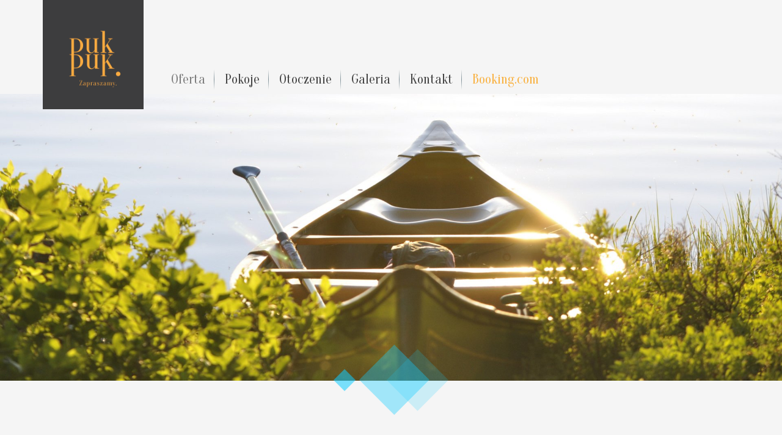

--- FILE ---
content_type: text/html; charset=UTF-8
request_url: https://apartamenty-mragowo.pl/
body_size: 5141
content:
<!DOCTYPE html>

<html>

<head>
    <title>Apartamenty Puk Puk w Mrągowie</title>
    <meta charset="UTF-8">
    <meta name="viewport" content="width=device-width, initial-scale=1.0">
    <link href='https://fonts.googleapis.com/css?family=Oranienbaum&subset=latin,latin-ext' rel='stylesheet' type='text/css'>
    <link href="css/lightbox.css" rel="stylesheet">
    <link rel="stylesheet" type="text/css" href="css/style.css">
    <link rel="stylesheet" type="text/css" href="https://cdnjs.cloudflare.com/ajax/libs/hover.css/2.0.2/css/hover-min.css">

    <script src="https://code.jquery.com/jquery-2.1.4.min.js"></script>
    <script src="js/jquery.bxslider.min.js"></script>
    <script src="js/lightbox.js"></script>
    <script src="js/bootstrap.min.js" type="text/javascript"></script>
    <script src="js/parallax.min.js" type="text/javascript"></script>
    <script src='js/adjust-parallax.js'></script>

</head>

<body>

    <script>
        (function(i, s, o, g, r, a, m) {
            i['GoogleAnalyticsObject'] = r;
            i[r] = i[r] || function() {
                (i[r].q = i[r].q || []).push(arguments)
            }, i[r].l = 1 * new Date();
            a = s.createElement(o),
                m = s.getElementsByTagName(o)[0];
            a.async = 1;
            a.src = g;
            m.parentNode.insertBefore(a, m)
        })(window, document, 'script', '//www.google-analytics.com/analytics.js', 'ga');

        ga('create', 'UA-65342164-1', 'auto');
        ga('send', 'pageview');
    </script>


    <div class="dropdown visible-xs fullw">
        <button class="btn btn-default fullw dropdown-toggle" type="button" id="dropdownMenu1" data-toggle="dropdown" aria-haspopup="true" aria-expanded="true">
            Menu
            <span class="caret"></span>
        </button>
        <ul class="dropdown-menu fullw" aria-labelledby="dropdownMenu1">
            <li><a href="#row1">Oferta</a></li>
            <li><a href="#to">Pokoje</a></li>
            <li><a href="#to2">Otoczenie</a></li>
            <li><a href="#row5">Galeria</a></li>
            <li><a href="#to3">Kontakt</a></li>
            <li><a href="https://www.booking.com/hotel/pl/puk-puk.pl.html" target="_blank">Booking.com</a></li>
        </ul>
    </div>

    <header>
    <div class="container bg">

        <div class="row">
            <div class="col-md-2 col-sm-3">
                <img src="img/logo.png" alt="logo" class="img-responsive">
            </div>

            <div class="col-md-10 col-sm-9">

                <!--                <div id="lang" class="right nopadding">
                                                            <ul>
                                                                <li class="left"><img src="img/chat.png"></li>
                                                                <li class="left active"><a href="#">Polski</a></li>
                                                                <li class="left"><a href="#">Deutsch</a></li>
                                                                <li class="left"><a href="#">English</a></li>
                                                            </ul>
                                </div>-->

                <ul class="nav nav-tabs hidden-xs">
                    <li class="active nopadding ctext"><a href="#row1">Oferta</a></li>
                    <li class="nopadding ctext"><a href="#to">Pokoje</a></li>
                    <li class="nopadding ctext"><a href="#to2">Otoczenie</a></li>
                    <li class="nopadding ctext"><a href="#row5">Galeria</a></li>
                    <li class="nopadding ctext"><a href="#to3">Kontakt</a></li>
                    <li class="nopadding ctext"><a href="https://www.booking.com/hotel/pl/puk-puk.pl.html" target="_blank" class="orange">Booking.com</a></li>
                </ul>


            </div>
        </div>


    </div>

    <div class="parallax-window" data-parallax="scroll" data-image-src="/img/parallax/headbg.jpg" style="margin-top:-25px"></div>

</header>
    <script src="/js/scroll.js"></script>

    <div id="row1" class="largerow">
    <div class="container">
        <div class="row">

            <div class="col-sm-2"></div>
            <div class="col-sm-8 col-xs-12">
                <span class="sprite bigblue center block"></span>
                <h3>Zależy nam</h3>
                <p class="in">&hellip;przede wszystkim, żeby poczuli się Państwo w naszym pensjonacie jak we własnym domu.
                    Żeby kawa smakowała tak, jak ta przygotowana przez ukochanego przed wyjściem do pracy.
                    Żeby dzieci przebudzone w nocy wskakiwały pod równie przyjemną w dotyku kołdrę rodziców.
                    Żeby po wieczornym spacerze w lodówce czekało lekko schłodzone ulubione piwo.</p>

                <p class="in">Wiemy, że odpoczynek jest równie ważny, co praca. Dlatego dokładamy wszelkich starań, by na czas pobytu w naszych apartamentach zapomnieli Państwo o wszystkich swoich problemach 
                    i odnaleźli upragniony wewnętrzny spokój. Zapukajcie do naszych drzwi i przekonajcie się sami.</p> 
            </div>
            <div class="col-sm-2"></div>
        </div>
    </div>
</div>    <div class="largerow parallax-window" data-parallax="scroll" data-image-src="/img/parallax/bg1.jpg" id="row2">
    <div class="container">
        <div class="row">

            <div class="col-sm-2"></div>
            <div class="col-sm-8 col-xs-12">
                <span class="sprite small sblue center block"></span>
                <div class="sprite hex bluehex white block" id="to">
                    Wybierz <br /> swój pokój<br />
                    <hr class="whr" />
                    <img src="img/key.png" />
                </div>
            </div>
            <div class="col-sm-2"></div>
        </div>
    </div>
</div>

<div id="row3" class="largerow">
    <div class="container" style="margin-bottom:100px">
        <div style="margin-bottom:70px">
            <div>
                <div id="circles" class="ctext">
                    <div class="row">

                        <div class="col-lg-3 col-sm-6 col-xs-12">
                            <span class="white circle cursor active" id="room-thumb-1">1</span>
                            <span class="white circle cursor" id="room-thumb-2">2</span>
                            <span class="white circle cursor" id="room-thumb-3">3</span>
                        </div>
                        <div class="col-lg-3 col-sm-6 col-xs-12">
                            <span class="white circle cursor" id="room-thumb-4">4</span>
                            <span class="white circle cursor" id="room-thumb-5">5</span>
                            <span class="white circle cursor" id="room-thumb-6">6</span>
                        </div>
                        <div class="col-lg-3 col-sm-6 col-xs-12">
                            <span class="white circle cursor" id="room-thumb-7">7</span>
                            <span class="white circle cursor" id="room-thumb-8">8</span>
                            <span class="white circle cursor" id="room-thumb-9">9</span>
                        </div>
                        <div class="col-lg-3 col-sm-6 col-xs-12">
                            <span class="white circle cursor " id="room-thumb-10">10</span>
                            <span class="white circle cursor" id="room-thumb-11">11</span>
                            <span class="white circle cursor kitchen" id="room-thumb-12">
                                <img src="img/kitchen.png" class="cursor">
                            </span>

                        </div>
                    </div>
                </div>
            </div>

        </div>

                    <div id="slide1" class="slider">
                <div class="container-fluid">
                    <div class="row">
                        <div class="col-sm-2"><span id="slider-prev"></span></div>

                        <div class="col-sm-8 col-xs-12">
                            <ul id="bxslider1" class="bxslider">
                                                                                                    <li><img src="img/rooms/1/1.jpg"></li>
                                                                    <li><img src="img/rooms/1/2.jpg"></li>
                                                                    <li><img src="img/rooms/1/3.jpg"></li>
                                                            </ul>
                        </div>

                        <div class="col-sm-2"><span id="slider-next"></span></div>
                    </div>
                </div>

                            </div><!--slider10-->
                    <div id="slide2" class="slider">
                <div class="container-fluid">
                    <div class="row">
                        <div class="col-sm-2"><span id="slider-prev"></span></div>

                        <div class="col-sm-8 col-xs-12">
                            <ul id="bxslider2" class="bxslider">
                                                                                                    <li><img src="img/rooms/2/1.jpg"></li>
                                                                    <li><img src="img/rooms/2/2.jpg"></li>
                                                                    <li><img src="img/rooms/2/3.jpg"></li>
                                                            </ul>
                        </div>

                        <div class="col-sm-2"><span id="slider-next"></span></div>
                    </div>
                </div>

                            </div><!--slider10-->
                    <div id="slide3" class="slider">
                <div class="container-fluid">
                    <div class="row">
                        <div class="col-sm-2"><span id="slider-prev"></span></div>

                        <div class="col-sm-8 col-xs-12">
                            <ul id="bxslider3" class="bxslider">
                                                                                                    <li><img src="img/rooms/3/1.jpg"></li>
                                                                    <li><img src="img/rooms/3/2.jpg"></li>
                                                                    <li><img src="img/rooms/3/3.jpg"></li>
                                                            </ul>
                        </div>

                        <div class="col-sm-2"><span id="slider-next"></span></div>
                    </div>
                </div>

                            </div><!--slider10-->
                    <div id="slide4" class="slider">
                <div class="container-fluid">
                    <div class="row">
                        <div class="col-sm-2"><span id="slider-prev"></span></div>

                        <div class="col-sm-8 col-xs-12">
                            <ul id="bxslider4" class="bxslider">
                                                                                                    <li><img src="img/rooms/4/1.jpg"></li>
                                                                    <li><img src="img/rooms/4/2.jpg"></li>
                                                                    <li><img src="img/rooms/4/3.jpg"></li>
                                                            </ul>
                        </div>

                        <div class="col-sm-2"><span id="slider-next"></span></div>
                    </div>
                </div>

                            </div><!--slider10-->
                    <div id="slide5" class="slider">
                <div class="container-fluid">
                    <div class="row">
                        <div class="col-sm-2"><span id="slider-prev"></span></div>

                        <div class="col-sm-8 col-xs-12">
                            <ul id="bxslider5" class="bxslider">
                                                                                                    <li><img src="img/rooms/5/1.jpg"></li>
                                                                    <li><img src="img/rooms/5/2.jpg"></li>
                                                                    <li><img src="img/rooms/5/3.jpg"></li>
                                                            </ul>
                        </div>

                        <div class="col-sm-2"><span id="slider-next"></span></div>
                    </div>
                </div>

                            </div><!--slider10-->
                    <div id="slide6" class="slider">
                <div class="container-fluid">
                    <div class="row">
                        <div class="col-sm-2"><span id="slider-prev"></span></div>

                        <div class="col-sm-8 col-xs-12">
                            <ul id="bxslider6" class="bxslider">
                                                                                                    <li><img src="img/rooms/6/1.jpg"></li>
                                                                    <li><img src="img/rooms/6/2.jpg"></li>
                                                                    <li><img src="img/rooms/6/3.jpg"></li>
                                                            </ul>
                        </div>

                        <div class="col-sm-2"><span id="slider-next"></span></div>
                    </div>
                </div>

                            </div><!--slider10-->
                    <div id="slide7" class="slider">
                <div class="container-fluid">
                    <div class="row">
                        <div class="col-sm-2"><span id="slider-prev"></span></div>

                        <div class="col-sm-8 col-xs-12">
                            <ul id="bxslider7" class="bxslider">
                                                                                                    <li><img src="img/rooms/7/1.jpg"></li>
                                                                    <li><img src="img/rooms/7/2.jpg"></li>
                                                                    <li><img src="img/rooms/7/3.jpg"></li>
                                                            </ul>
                        </div>

                        <div class="col-sm-2"><span id="slider-next"></span></div>
                    </div>
                </div>

                            </div><!--slider10-->
                    <div id="slide8" class="slider">
                <div class="container-fluid">
                    <div class="row">
                        <div class="col-sm-2"><span id="slider-prev"></span></div>

                        <div class="col-sm-8 col-xs-12">
                            <ul id="bxslider8" class="bxslider">
                                                                                                    <li><img src="img/rooms/8/1.jpg"></li>
                                                                    <li><img src="img/rooms/8/2.jpg"></li>
                                                                    <li><img src="img/rooms/8/3.jpg"></li>
                                                            </ul>
                        </div>

                        <div class="col-sm-2"><span id="slider-next"></span></div>
                    </div>
                </div>

                            </div><!--slider10-->
                    <div id="slide9" class="slider">
                <div class="container-fluid">
                    <div class="row">
                        <div class="col-sm-2"><span id="slider-prev"></span></div>

                        <div class="col-sm-8 col-xs-12">
                            <ul id="bxslider9" class="bxslider">
                                                                                                    <li><img src="img/rooms/9/1.jpg"></li>
                                                                    <li><img src="img/rooms/9/2.jpg"></li>
                                                                    <li><img src="img/rooms/9/3.jpg"></li>
                                                            </ul>
                        </div>

                        <div class="col-sm-2"><span id="slider-next"></span></div>
                    </div>
                </div>

                            </div><!--slider10-->
                    <div id="slide10" class="slider">
                <div class="container-fluid">
                    <div class="row">
                        <div class="col-sm-2"><span id="slider-prev"></span></div>

                        <div class="col-sm-8 col-xs-12">
                            <ul id="bxslider10" class="bxslider">
                                                                                                    <li><img src="img/rooms/10/1.jpg"></li>
                                                                    <li><img src="img/rooms/10/2.jpg"></li>
                                                                    <li><img src="img/rooms/10/3.jpg"></li>
                                                            </ul>
                        </div>

                        <div class="col-sm-2"><span id="slider-next"></span></div>
                    </div>
                </div>

                            </div><!--slider10-->
                    <div id="slide11" class="slider">
                <div class="container-fluid">
                    <div class="row">
                        <div class="col-sm-2"><span id="slider-prev"></span></div>

                        <div class="col-sm-8 col-xs-12">
                            <ul id="bxslider11" class="bxslider">
                                                                                                    <li><img src="img/rooms/11/1.jpg"></li>
                                                                    <li><img src="img/rooms/11/2.jpg"></li>
                                                                    <li><img src="img/rooms/11/3.jpg"></li>
                                                            </ul>
                        </div>

                        <div class="col-sm-2"><span id="slider-next"></span></div>
                    </div>
                </div>

                            </div><!--slider10-->
                    <div id="slide12" class="slider">
                <div class="container-fluid">
                    <div class="row">
                        <div class="col-sm-2"><span id="slider-prev"></span></div>

                        <div class="col-sm-8 col-xs-12">
                            <ul id="bxslider12" class="bxslider">
                                                                                                    <li><img src="img/rooms/12/1.jpg"></li>
                                                                    <li><img src="img/rooms/12/2.jpg"></li>
                                                                    <li><img src="img/rooms/12/3.jpg"></li>
                                                                    <li><img src="img/rooms/12/4.jpg"></li>
                                                            </ul>
                        </div>

                        <div class="col-sm-2"><span id="slider-next"></span></div>
                    </div>
                </div>

                            </div><!--slider10-->
        

    </div>

</div>

<script src="/js/rooms.js"></script>    <div class="largerow parallax-window largerow" data-parallax="scroll" data-image-src="/img/parallax/bg2.jpg" id="row4" >
    <div class="container">
        <div class="row">
            <div class="col-sm-8 col-sm-offset-2 col-xs-12">
                <span class="sprite small swhite center block"></span>                
                <div class="sprite hex whitehex block" id="to2">
                    Przyjrzyj się<br />z bliska<br />
                    <hr class="ghr"/>
                    <span class="glyphicon glyphicon-camera"></span>
                </div>
            </div>
        </div>
    </div>
</div>

<div id="row5" class="largerow">
    <div class="container">
        <div class="row">
            <div class="col-sm-8 col-sm-offset-2 col-xs-12">
                <span class="sprite bigblue center block"></span>
                <h3>A co jeśli</h3>
                <p class="in">&hellip;po cudownie przespanej nocy, leniwie przecierając oczy postanowicie Państwo wybrać się na poranny spacer? Genialny pomysł! Ubieramy się, wychodzimy z naszych Apartamentów, 
                    po czym kierujemy się w prawo i po 30 sekundach dochodzimy nad brzeg <span class="blue">Jeziora Czos</span>. 
                    Krótki spacer naokoło? To do zobaczenia wieczorem! Będziemy czekać.</p>

                <p class="in">Dla wielbicieli spacerów, ale tych krótszych - zawsze można po wyjściu z Apartamentów skręcić w lewo. W niecałe 10 minut dotrzemy do Parku Generała Sikorskiego, uroczych uliczek z ul. Warszawską na czele, a podążając ulicą Mrongowiusza możemy zajść nad Jezioro Sołtyskie, nieco mniejsze, ale równie urocze.</p> 
                <p class="in">Ale co tu dużo pisać - odwiedźcie nas i zobaczcie sami!</p>
            </div>
        </div>
    </div>
    <div class="container" style="margin-top:50px">
        <div class="row">
            <div class="col-sm-2 col-xs-12">
                <div id="showthumbs_a" class="buttonbox col-xs-12 nopadding cursor">Pensjonat</div>
                <div id="showthumbs_b" class="buttonbox col-xs-12 nopadding cursor">Okolica</div>
            </div>
            <div class="col-sm-7 col-sm-offset-1 nopadding col-xs-12">

                <div id="thumbs1">
                                            <div class="col-md-6 col-xs-12">
                            <div class='embed-responsive embed-responsive-4by3 ulr-image-outer'>
                                <a
                                    class='embed-responsive-item ulr-image hvr-grow'
                                    href="img/gallery/pensjonat/1.jpg"
                                    data-lightbox="pensjonat"
                                    style="background-image:url('img/gallery/pensjonat/thumb/1.jpg')"
                                    >
                                </a>
                            </div>

                        </div> 
                                            <div class="col-md-6 col-xs-12">
                            <div class='embed-responsive embed-responsive-4by3 ulr-image-outer'>
                                <a
                                    class='embed-responsive-item ulr-image hvr-grow'
                                    href="img/gallery/pensjonat/2.jpg"
                                    data-lightbox="pensjonat"
                                    style="background-image:url('img/gallery/pensjonat/thumb/2.jpg')"
                                    >
                                </a>
                            </div>

                        </div> 
                                            <div class="col-md-6 col-xs-12">
                            <div class='embed-responsive embed-responsive-4by3 ulr-image-outer'>
                                <a
                                    class='embed-responsive-item ulr-image hvr-grow'
                                    href="img/gallery/pensjonat/3.jpg"
                                    data-lightbox="pensjonat"
                                    style="background-image:url('img/gallery/pensjonat/thumb/3.jpg')"
                                    >
                                </a>
                            </div>

                        </div> 
                                            <div class="col-md-6 col-xs-12">
                            <div class='embed-responsive embed-responsive-4by3 ulr-image-outer'>
                                <a
                                    class='embed-responsive-item ulr-image hvr-grow'
                                    href="img/gallery/pensjonat/4.jpg"
                                    data-lightbox="pensjonat"
                                    style="background-image:url('img/gallery/pensjonat/thumb/4.jpg')"
                                    >
                                </a>
                            </div>

                        </div> 
                                            <div class="col-md-6 col-xs-12">
                            <div class='embed-responsive embed-responsive-4by3 ulr-image-outer'>
                                <a
                                    class='embed-responsive-item ulr-image hvr-grow'
                                    href="img/gallery/pensjonat/5.jpg"
                                    data-lightbox="pensjonat"
                                    style="background-image:url('img/gallery/pensjonat/thumb/5.jpg')"
                                    >
                                </a>
                            </div>

                        </div> 
                                            <div class="col-md-6 col-xs-12">
                            <div class='embed-responsive embed-responsive-4by3 ulr-image-outer'>
                                <a
                                    class='embed-responsive-item ulr-image hvr-grow'
                                    href="img/gallery/pensjonat/6.jpg"
                                    data-lightbox="pensjonat"
                                    style="background-image:url('img/gallery/pensjonat/thumb/6.jpg')"
                                    >
                                </a>
                            </div>

                        </div> 
                                            <div class="col-md-6 col-xs-12">
                            <div class='embed-responsive embed-responsive-4by3 ulr-image-outer'>
                                <a
                                    class='embed-responsive-item ulr-image hvr-grow'
                                    href="img/gallery/pensjonat/7.jpg"
                                    data-lightbox="pensjonat"
                                    style="background-image:url('img/gallery/pensjonat/thumb/7.jpg')"
                                    >
                                </a>
                            </div>

                        </div> 
                                            <div class="col-md-6 col-xs-12">
                            <div class='embed-responsive embed-responsive-4by3 ulr-image-outer'>
                                <a
                                    class='embed-responsive-item ulr-image hvr-grow'
                                    href="img/gallery/pensjonat/8.jpg"
                                    data-lightbox="pensjonat"
                                    style="background-image:url('img/gallery/pensjonat/thumb/8.jpg')"
                                    >
                                </a>
                            </div>

                        </div> 
                                            <div class="col-md-6 col-xs-12">
                            <div class='embed-responsive embed-responsive-4by3 ulr-image-outer'>
                                <a
                                    class='embed-responsive-item ulr-image hvr-grow'
                                    href="img/gallery/pensjonat/9.jpg"
                                    data-lightbox="pensjonat"
                                    style="background-image:url('img/gallery/pensjonat/thumb/9.jpg')"
                                    >
                                </a>
                            </div>

                        </div> 
                                            <div class="col-md-6 col-xs-12">
                            <div class='embed-responsive embed-responsive-4by3 ulr-image-outer'>
                                <a
                                    class='embed-responsive-item ulr-image hvr-grow'
                                    href="img/gallery/pensjonat/10.jpg"
                                    data-lightbox="pensjonat"
                                    style="background-image:url('img/gallery/pensjonat/thumb/10.jpg')"
                                    >
                                </a>
                            </div>

                        </div> 
                                            <div class="col-md-6 col-xs-12">
                            <div class='embed-responsive embed-responsive-4by3 ulr-image-outer'>
                                <a
                                    class='embed-responsive-item ulr-image hvr-grow'
                                    href="img/gallery/pensjonat/11.jpg"
                                    data-lightbox="pensjonat"
                                    style="background-image:url('img/gallery/pensjonat/thumb/11.jpg')"
                                    >
                                </a>
                            </div>

                        </div> 
                                            <div class="col-md-6 col-xs-12">
                            <div class='embed-responsive embed-responsive-4by3 ulr-image-outer'>
                                <a
                                    class='embed-responsive-item ulr-image hvr-grow'
                                    href="img/gallery/pensjonat/12.jpg"
                                    data-lightbox="pensjonat"
                                    style="background-image:url('img/gallery/pensjonat/thumb/12.jpg')"
                                    >
                                </a>
                            </div>

                        </div> 
                                            <div class="col-md-6 col-xs-12">
                            <div class='embed-responsive embed-responsive-4by3 ulr-image-outer'>
                                <a
                                    class='embed-responsive-item ulr-image hvr-grow'
                                    href="img/gallery/pensjonat/13.jpg"
                                    data-lightbox="pensjonat"
                                    style="background-image:url('img/gallery/pensjonat/thumb/13.jpg')"
                                    >
                                </a>
                            </div>

                        </div> 
                                            <div class="col-md-6 col-xs-12">
                            <div class='embed-responsive embed-responsive-4by3 ulr-image-outer'>
                                <a
                                    class='embed-responsive-item ulr-image hvr-grow'
                                    href="img/gallery/pensjonat/14.jpg"
                                    data-lightbox="pensjonat"
                                    style="background-image:url('img/gallery/pensjonat/thumb/14.jpg')"
                                    >
                                </a>
                            </div>

                        </div> 
                                    </div>

                <div id="thumbs2" style='display:none'>
                                            <div class="col-md-6 col-xs-12">
                            <div class='embed-responsive embed-responsive-4by3 ulr-image-outer'>
                                <a
                                    class='embed-responsive-item ulr-image  hvr-grow'
                                    href="img/gallery/otoczenie/1.jpg"
                                    data-lightbox="otoczenie"
                                    style="background-image:url('img/gallery/otoczenie/thumb/1.jpg')"
                                    >
                                </a>
                            </div>

                        </div> 
                                            <div class="col-md-6 col-xs-12">
                            <div class='embed-responsive embed-responsive-4by3 ulr-image-outer'>
                                <a
                                    class='embed-responsive-item ulr-image  hvr-grow'
                                    href="img/gallery/otoczenie/2.jpg"
                                    data-lightbox="otoczenie"
                                    style="background-image:url('img/gallery/otoczenie/thumb/2.jpg')"
                                    >
                                </a>
                            </div>

                        </div> 
                                            <div class="col-md-6 col-xs-12">
                            <div class='embed-responsive embed-responsive-4by3 ulr-image-outer'>
                                <a
                                    class='embed-responsive-item ulr-image  hvr-grow'
                                    href="img/gallery/otoczenie/3.jpg"
                                    data-lightbox="otoczenie"
                                    style="background-image:url('img/gallery/otoczenie/thumb/3.jpg')"
                                    >
                                </a>
                            </div>

                        </div> 
                                            <div class="col-md-6 col-xs-12">
                            <div class='embed-responsive embed-responsive-4by3 ulr-image-outer'>
                                <a
                                    class='embed-responsive-item ulr-image  hvr-grow'
                                    href="img/gallery/otoczenie/4.jpg"
                                    data-lightbox="otoczenie"
                                    style="background-image:url('img/gallery/otoczenie/thumb/4.jpg')"
                                    >
                                </a>
                            </div>

                        </div> 
                                            <div class="col-md-6 col-xs-12">
                            <div class='embed-responsive embed-responsive-4by3 ulr-image-outer'>
                                <a
                                    class='embed-responsive-item ulr-image  hvr-grow'
                                    href="img/gallery/otoczenie/5.jpg"
                                    data-lightbox="otoczenie"
                                    style="background-image:url('img/gallery/otoczenie/thumb/5.jpg')"
                                    >
                                </a>
                            </div>

                        </div> 
                                            <div class="col-md-6 col-xs-12">
                            <div class='embed-responsive embed-responsive-4by3 ulr-image-outer'>
                                <a
                                    class='embed-responsive-item ulr-image  hvr-grow'
                                    href="img/gallery/otoczenie/6.jpg"
                                    data-lightbox="otoczenie"
                                    style="background-image:url('img/gallery/otoczenie/thumb/6.jpg')"
                                    >
                                </a>
                            </div>

                        </div> 
                                            <div class="col-md-6 col-xs-12">
                            <div class='embed-responsive embed-responsive-4by3 ulr-image-outer'>
                                <a
                                    class='embed-responsive-item ulr-image  hvr-grow'
                                    href="img/gallery/otoczenie/7.jpg"
                                    data-lightbox="otoczenie"
                                    style="background-image:url('img/gallery/otoczenie/thumb/7.jpg')"
                                    >
                                </a>
                            </div>

                        </div> 
                                            <div class="col-md-6 col-xs-12">
                            <div class='embed-responsive embed-responsive-4by3 ulr-image-outer'>
                                <a
                                    class='embed-responsive-item ulr-image  hvr-grow'
                                    href="img/gallery/otoczenie/8.jpg"
                                    data-lightbox="otoczenie"
                                    style="background-image:url('img/gallery/otoczenie/thumb/8.jpg')"
                                    >
                                </a>
                            </div>

                        </div> 
                                            <div class="col-md-6 col-xs-12">
                            <div class='embed-responsive embed-responsive-4by3 ulr-image-outer'>
                                <a
                                    class='embed-responsive-item ulr-image  hvr-grow'
                                    href="img/gallery/otoczenie/9.jpg"
                                    data-lightbox="otoczenie"
                                    style="background-image:url('img/gallery/otoczenie/thumb/9.jpg')"
                                    >
                                </a>
                            </div>

                        </div> 
                                            <div class="col-md-6 col-xs-12">
                            <div class='embed-responsive embed-responsive-4by3 ulr-image-outer'>
                                <a
                                    class='embed-responsive-item ulr-image  hvr-grow'
                                    href="img/gallery/otoczenie/10.jpg"
                                    data-lightbox="otoczenie"
                                    style="background-image:url('img/gallery/otoczenie/thumb/10.jpg')"
                                    >
                                </a>
                            </div>

                        </div> 
                                            <div class="col-md-6 col-xs-12">
                            <div class='embed-responsive embed-responsive-4by3 ulr-image-outer'>
                                <a
                                    class='embed-responsive-item ulr-image  hvr-grow'
                                    href="img/gallery/otoczenie/11.jpg"
                                    data-lightbox="otoczenie"
                                    style="background-image:url('img/gallery/otoczenie/thumb/11.jpg')"
                                    >
                                </a>
                            </div>

                        </div> 
                                            <div class="col-md-6 col-xs-12">
                            <div class='embed-responsive embed-responsive-4by3 ulr-image-outer'>
                                <a
                                    class='embed-responsive-item ulr-image  hvr-grow'
                                    href="img/gallery/otoczenie/12.jpg"
                                    data-lightbox="otoczenie"
                                    style="background-image:url('img/gallery/otoczenie/thumb/12.jpg')"
                                    >
                                </a>
                            </div>

                        </div> 
                                    </div>

            </div>

            <script src="/js/gallery.js"></script>

        </div>

    </div>
</div>    <div id="row6" class="largerow parallax-window largerow" data-parallax="scroll" data-image-src="/img/parallax/bg3.jpg">
    <div class="container">
        <div class="row">
            <div class="col-sm-8 col-sm-offset-2 col-xs-12">
                <span class="sprite small swhite center block"></span>
                <div class="sprite hex greenhex block" id="to3">
                    <span class="white"> Skontaktuj się<br />z nami<br /></span>
                    <hr class="whr">
                    <span class="glyphicon glyphicon-envelope"></span>
                </div>

            </div>
        </div>
    </div>
</div>

<div id="row7" class="largerow">
    <div class="container">
        <div class="row">
            <div class="col-sm-8 col-sm-offset-2 col-xs-12">
                <span class="sprite biggreen center block"></span>
                <h3>Tak więc</h3>
                <p class="in">&hellip;czekamy na Państwa z niecierpliwością. Macie może jeszcze jakieś pytania?
                    Postaramy się na każde znaleźć dobrą odpowiedź. A jeśli wszystko jest jasne,
                    to pozostaje tylko zajrzeć na Booking.com i zarezerwować swój pokój.</p>
                <p class="in">Do zobaczenia! </p>

                <div class="row">
                    <div class="col-md-8 col-md-push-2 col-sm-10 col-sm-push-1">
                        <a href="https://www.booking.com/hotel/pl/puk-puk.pl.html" target="_blank" style="display:block; text-decoration:none; text-align:Center">
                            <img src="/img/booking-award.jpg" class="img-responsive ulr-booking-award" style="margin:50px auto">
                        </a>
                    </div>
                </div>


                <div id="contact" class="ctext center">
                    <h1>Apartamenty PukPuk</h1>
                    <p>ul. Oficerska 4a | 11-700 Mrągowo</p>
                    <p><a href="mailto:kontakt@apartamenty-mragowo.pl">kontakt<span class="white">@</span>apartamenty-mragowo.pl</a></p>
                    <p>729 208 488</p>
                </div>

                <form action="">
                    <input type="text" placeholder="Imię i nazwisko" name="name" />
                    <input type="text" placeholder="Adres Email" name="email" />
                    <input type="text" placeholder="Jaki temat?" name="subject" />
                    <textarea placeholder="Zatem&hellip;" name="content"></textarea>
                    <button type="submit">Wyślij</button>
                </form>

                <script src="/js/contact.js"></script>

            </div>
        </div>
    </div>
    <div id="map">
        <span class="sprite bigorange center block"></span>
        <h4 class="ctext">Jak do nas dojechać?</h4>
        <div style="max-width:960px; margin:auto; margin-bottom:50px">
            <div class="embed-responsive embed-responsive-16by9">
                <iframe class="embed-responsive-item" src="https://www.google.com/maps/embed?pb=!1m18!1m12!1m3!1d5595.866643177203!2d21.307718244883844!3d53.86470035701878!2m3!1f0!2f0!3f0!3m2!1i1024!2i768!4f13.1!3m3!1m2!1s0x46e219ef2bde1db3%3A0x4c18bdc02660873d!2sApartamenty+PukPuk!5e0!3m2!1spl!2spl!4v1438360064973" width="960" height="540" frameborder="0" style="border:0" allowfullscreen></iframe>
            </div>
        </div>
    </div>
</div>    <footer class="ctext white">
    <div class="container">
        <p><span>(+48)</span> 729 208 488</p>
        <p>ul. Oficerska 4a 11-700 Mrągowo <a href="mailto:kontakt@apartamenty-mragowo.pl">kontakt<span class="blue">@</span>apartamenty-mragowo.pl</a></p>
    </div>
</footer>


<script>
    (function($) {

        var $lanternFotter = $('#ulr-footer-lantern');

        $lanternFotter.hover(function() {
            if (!isMobileScreen) {
                $lanternFotter.parent().addClass('ulr-lantern-lit').removeClass('ulr-lantern-unlit');
            }
        }, function() {
            if (!isMobileScreen) {
                $lanternFotter.parent().addClass('ulr-lantern-unlit').removeClass('ulr-lantern-lit');
            }
        });

        $(window).resize(function() {
            isMobileScreen = window.innerWidth < 768;
        }).resize();
    }(jQuery));
</script>
</body>

</html>

--- FILE ---
content_type: text/css
request_url: https://apartamenty-mragowo.pl/css/style.css
body_size: 2290
content:
@import 'bootstrap.min.css';
@import 'jquery.bxslider.css';
body {
  font-family: 'Oranienbaum', serif;
  background: #f5f5f5;
  color: #454545;
  font-size: 16px;
}
input,
textArea {
  background: #fafafa;
  border: 2px solid #a1a1a1;
  border-radius: 15px;
  font-size: 18px;
  padding: 12px 10px;
  width: 100%;
  margin-bottom: 33px;
}
input:focus,
textArea:focus {
  border-color: #4fbbdb;
  background: #fcfcfc;
}
input {
  height: 40px;
  outline: none;
}
textArea {
  height: 200px;
  outline: none;
  resize: none;
}
button {
  background: #4fbbdb;
  border: medium none;
  border-radius: 15px;
  color: #ffffff;
  font-size: 18px;
  height: 35px;
  text-align: center;
  width: 145px;
}
button.disabled {
  background: #a1a1a1;
}
a {
  color: #454545;
}
a:focus {
  outline: none;
}
header {
  width: 100%;
}
header .nav {
  font-size: 22px;
  padding-top: 105px;
  border-bottom: none;
}
header .nav a {
  background: url('../img/separator.png') no-repeat right center;
  border: none;
}
header .nav a:hover {
  background-color: transparent;
}
header .nav li.active a,
header .nav li.active a:focus {
  background: url('../img/separator.png') no-repeat right center;
  border: none;
  color: #7e7e7e;
}
header .nav li.active a:hover {
  background: url('../img/separator.png') no-repeat right center;
  border: none;
  cursor: pointer;
}
header .nav li:last-child a {
  background: none;
}
header #lang {
  width: 260px;
  line-height: 22px;
  padding-top: 18px;
  position: relative;
  z-index: 40;
}
header #lang li {
  list-style-type: none;
  padding-right: 15px;
}
header #lang li a {
  color: #7e7e7e;
}
header #lang li.active a,
header #lang li a:hover {
  color: #454545;
  text-decoration: none;
}
h3 {
  font-size: 48px;
  text-align: center;
  margin: 0 0 45px;
}
#row1 {
  padding-bottom: 100px;
}
#row5 {
  margin-bottom: 140px;
}
#row5 img {
  margin-top: 30px;
}
#row5 .buttonbox {
  font-size: 24px;
  height: 92px;
  width: 134px;
  color: #ffffff;
  background: #b5cfe6;
  margin-bottom: 30px;
  text-align: center;
  font-size: 28px;
  padding-top: 26px;
}
#row5 .buttonbox:hover {
  opacity: 0.9;
}
#row5 .buttonbox:nth-child(2n) {
  background: #a864a8;
}
#circles {
  margin: 3px auto 0 auto;
  position: relative;
  bottom: 40px;
  width: 1030px;
}
#circles div {
  padding: 0;
}
#circles span {
  display: inline-block;
  font-size: 50px;
  margin-right: 10px;
}
#circles span.active {
  background-color: #4b8394 !important;
}
#circles img {
  position: relative;
  bottom: 5px;
}
#circles span#room-thumb-1 {
  top: 100px;
  background: #4fbbdb url('../img/rooms/thumbs/1.jpg') no-repeat;
  background-size: cover;
  background-position: center -1000px;
}
#circles span#room-thumb-1.kitchen {
  background-color: #67d0af;
}
#circles span#room-thumb-1.kitchen:hover img {
  visibility: hidden;
}
#circles span#room-thumb-2 {
  top: 200px;
  background: #4fbbdb url('../img/rooms/thumbs/2.jpg') no-repeat;
  background-size: cover;
  background-position: center -1000px;
}
#circles span#room-thumb-2.kitchen {
  background-color: #67d0af;
}
#circles span#room-thumb-2.kitchen:hover img {
  visibility: hidden;
}
#circles span#room-thumb-3 {
  top: 300px;
  background: #4fbbdb url('../img/rooms/thumbs/3.jpg') no-repeat;
  background-size: cover;
  background-position: center -1000px;
}
#circles span#room-thumb-3.kitchen {
  background-color: #67d0af;
}
#circles span#room-thumb-3.kitchen:hover img {
  visibility: hidden;
}
#circles span#room-thumb-4 {
  top: 400px;
  background: #4fbbdb url('../img/rooms/thumbs/4.jpg') no-repeat;
  background-size: cover;
  background-position: center -1000px;
}
#circles span#room-thumb-4.kitchen {
  background-color: #67d0af;
}
#circles span#room-thumb-4.kitchen:hover img {
  visibility: hidden;
}
#circles span#room-thumb-5 {
  top: 500px;
  background: #4fbbdb url('../img/rooms/thumbs/5.jpg') no-repeat;
  background-size: cover;
  background-position: center -1000px;
}
#circles span#room-thumb-5.kitchen {
  background-color: #67d0af;
}
#circles span#room-thumb-5.kitchen:hover img {
  visibility: hidden;
}
#circles span#room-thumb-6 {
  top: 600px;
  background: #4fbbdb url('../img/rooms/thumbs/6.jpg') no-repeat;
  background-size: cover;
  background-position: center -1000px;
}
#circles span#room-thumb-6.kitchen {
  background-color: #67d0af;
}
#circles span#room-thumb-6.kitchen:hover img {
  visibility: hidden;
}
#circles span#room-thumb-7 {
  top: 700px;
  background: #4fbbdb url('../img/rooms/thumbs/7.jpg') no-repeat;
  background-size: cover;
  background-position: center -1000px;
}
#circles span#room-thumb-7.kitchen {
  background-color: #67d0af;
}
#circles span#room-thumb-7.kitchen:hover img {
  visibility: hidden;
}
#circles span#room-thumb-8 {
  top: 800px;
  background: #4fbbdb url('../img/rooms/thumbs/8.jpg') no-repeat;
  background-size: cover;
  background-position: center -1000px;
}
#circles span#room-thumb-8.kitchen {
  background-color: #67d0af;
}
#circles span#room-thumb-8.kitchen:hover img {
  visibility: hidden;
}
#circles span#room-thumb-9 {
  top: 900px;
  background: #4fbbdb url('../img/rooms/thumbs/9.jpg') no-repeat;
  background-size: cover;
  background-position: center -1000px;
}
#circles span#room-thumb-9.kitchen {
  background-color: #67d0af;
}
#circles span#room-thumb-9.kitchen:hover img {
  visibility: hidden;
}
#circles span#room-thumb-10 {
  top: 1000px;
  background: #4fbbdb url('../img/rooms/thumbs/10.jpg') no-repeat;
  background-size: cover;
  background-position: center -1000px;
}
#circles span#room-thumb-10.kitchen {
  background-color: #67d0af;
}
#circles span#room-thumb-10.kitchen:hover img {
  visibility: hidden;
}
#circles span#room-thumb-11 {
  top: 1100px;
  background: #4fbbdb url('../img/rooms/thumbs/11.jpg') no-repeat;
  background-size: cover;
  background-position: center -1000px;
}
#circles span#room-thumb-11.kitchen {
  background-color: #67d0af;
}
#circles span#room-thumb-11.kitchen:hover img {
  visibility: hidden;
}
#circles span#room-thumb-12 {
  top: 1200px;
  background: #4fbbdb url('../img/rooms/thumbs/12.jpg') no-repeat;
  background-size: cover;
  background-position: center -1000px;
}
#circles span#room-thumb-12.kitchen {
  background-color: #67d0af;
}
#circles span#room-thumb-12.kitchen:hover img {
  visibility: hidden;
}
#circles span:hover {
  background-position: center center !important;
}
.bx-prev {
  left: -40px !important;
}
.bx-next {
  right: -30px !important;
}
.room .col-sm-2 {
  font-size: 24px;
}
.room .glyphicon-user {
  margin: 0 2px;
}
.room img.wifi {
  margin-top: 45px;
}
#contact {
  margin: 37px auto 70px auto;
  height: 393px;
  background: url('../img/yellow_di.png') no-repeat center center;
  padding: 120px 0 72px 0;
  font-size: 18px;
}
#contact h1,
#contact p:last-child {
  font-size: 22px;
}
#map {
  margin-top: 55px;
}
#map h4 {
  font-size: 22px;
  margin-bottom: 38px;
}
footer {
  position: relative;
  background: #2d2d2d;
  padding: 30px 0 15px;
}
footer a {
  color: #ffffff;
}
footer a:hover {
  color: #fff;
  text-decoration: none;
}
footer p:first-child {
  font-size: 22px;
  line-height: 10px;
}
footer p:first-child span {
  font-size: 20px;
}
/* common */
.sprite {
  background-image: url('../img/diamond-sprite.png');
}
.hex {
  background-repeat: no-repeat;
  font-size: 26px;
  position: relative;
  height: 263px;
  line-height: 25px;
  margin: 100px auto 0 auto;
  padding-top: 90px;
  text-align: center;
  width: 188px;
  bottom: 30px;
}
hr {
  border: 2px solid;
  width: 62px;
}
.whr {
  border-color: #ffffff;
}
.ghr {
  border-color: #454545;
}
.bluehex {
  background-position: center -230px;
}
.whitehex {
  background-position: center -495px;
}
.greenhex {
  background-position: center -758px;
}
.bigblue {
  background-position: center -115px;
  background-repeat: no-repeat;
  height: 115px;
  position: relative;
  margin-bottom: 57px !important;
  margin-top: -59px !important;
}
.bigorange {
  background-position: center -115px;
  background-repeat: no-repeat;
  height: 43px;
  width: 95px;
  background-position: -94px -1021px;
}
.small {
  background-repeat: no-repeat;
  height: 36px;
  position: relative;
  top: -17px;
  width: 36px;
}
.sblue {
  background-position: -36px -1021px;
}
.swhite {
  background-position: 0px -1021px;
}
.biggreen {
  background-position: center 0;
  background-repeat: no-repeat;
  bottom: 57px;
  height: 115px;
  position: relative;
}
.largerow {
  width: 100%;
}
.circle {
  border-radius: 50%;
  width: 72px;
  height: 70px;
  background: #4fbbdb;
  text-align: center;
}
.orange {
  color: #f9b140;
}
.blue {
  color: #4fbbdb;
}
.white {
  color: #ffffff;
}
.fullw {
  width: 100%;
}
.cursor {
  cursor: pointer;
}
.in {
  text-indent: 40px;
}
.center {
  float: none;
  margin: 0 auto;
}
.ctext {
  text-align: center;
}
.left {
  float: left;
}
.right {
  float: right;
}
.nopadding {
  padding: 0;
}
.block {
  display: block;
}
/* rwd */
@media (max-width: 1199px) {
  ul.nav {
    padding-top: 71px;
  }
  .dropdown {
    position: fixed;
    top: 0;
    z-index: 50;
    text-transform: uppercase;
  }
  .dropdown button {
    background: #3d3d3e none repeat scroll 0 0;
    border: medium none;
    color: #fff;
  }
  .dropdown button,
  .dropdown ul {
    width: 100%;
    border-radius: 0;
    font-size: 18px;
    margin: 0;
  }
  #circles {
    width: 100%;
  }
  #circles div {
    margin-bottom: 10px;
    text-align: right;
  }
  #circles div:nth-child(2n) {
    text-align: left;
  }
}
@media (max-width: 991px) {
  ul.nav {
    padding-top: 94px;
  }
  ul.nav > li > a {
    font-size: 19px;
    padding: 10px 11px;
  }
}
@media (max-width: 767px) {
  body header {
    height: auto;
    background-size: cover;
  }
  body header .img-responsive {
    margin: 0 auto;
    padding-top: 40px;
  }
  body header #lang {
    width: 100%;
    text-align: center;
  }
  body header #lang ul {
    display: inline-block;
    background: #ffffff;
    margin: 0 auto;
    padding: 10px;
  }
  body #row5 .buttonbox {
    width: 100%;
  }
  body #circles {
    width: 100%;
  }
  body #circles div {
    margin-bottom: 10px;
    text-align: center;
  }
  body #circles div:nth-child(2n) {
    text-align: center;
  }
  body #circles span {
    margin-bottom: 10px;
  }
}
.ulr-image {
  background-repeat: no-repeat;
  background-position: center center;
  background-size: cover;
}
.ulr-image-outer {
  margin-bottom: 30px;
}
.parallax-window {
  height: 470px;
}
#row4 {
  margin-top: 30px;
}
form {
  text-align: Center;
}
.ulr-lantern-outer {
  background-color: #ffa900;
  border-radius: 99px;
  position: absolute;
  width: 10px;
  height: 12px;
  margin: 0px auto;
  -webkit-transition: all 0.9s;
  -o-transition: all 0.9s;
  transition: all 0.9s;
  z-index: 0;
  right: 90px;
  top: 50%;
  margin-top: -6px;
}
.ulr-lantern-outer.ulr-lantern-lit {
  box-shadow: 0px 0px 40px 20px rgba(255, 169, 0, 0.8);
}
.ulr-lantern-outer.ulr-lantern-unlit {
  box-shadow: 0px 0px 28px 16px rgba(255, 169, 0, 0.5);
}
.ulr-lantern-outer .ulr-lantern {
  background-size: 100% auto;
  background-position: center top;
  background-repeat: no-repeat;
  background-image: url('/img/lantern.png');
  position: absolute;
  z-index: 99999;
  height: 49px;
  width: 39px;
  top: -24px;
  left: -15px;
  cursor: pointer;
}
.ulr-lantern-outer .ulr-lantern > a {
  position: absolute;
  top: 0;
  left: 0;
  width: 100%;
  height: 100%;
}
@media screen and (max-width: 767px) {
  .ulr-lantern-outer {
    display: block;
    margin-left: auto;
    margin-right: auto;
    position: relative;
    clear: both;
    right: 0;
    top: 0;
    margin-top: 40px;
    margin-bottom: 40px;
  }
}
.ulr-booking-award {
  transition: 0.3s;
}
.ulr-booking-award:hover {
  opacity: 0.8;
  filter: alpha(opacity=80);
}


--- FILE ---
content_type: text/javascript
request_url: https://apartamenty-mragowo.pl/js/gallery.js
body_size: 58
content:
(function($) {
    $("#showthumbs_a").click(function() {
        $("#thumbs2").hide();
        $("#thumbs1").fadeIn("slow", function() {
            // Animation complete.
        });
        $(window).resize();
    });

    $("#showthumbs_b").click(function() {
        $("#thumbs1").hide();
        $("#thumbs2").fadeIn("slow", function() {

        });
        $(window).resize();
    });

}(jQuery));

--- FILE ---
content_type: text/javascript
request_url: https://apartamenty-mragowo.pl/js/adjust-parallax.js
body_size: 51
content:
//(function($) {
//    function adjustParallaxSize() {
//        var $parallax = $('.parallax-window');
//        $parallax.height($parallax.width() * 470 / 1903);
//    }
//
//    setInterval(adjustParallaxSize, 100);
//
//}(jQuery));


--- FILE ---
content_type: text/javascript
request_url: https://apartamenty-mragowo.pl/js/contact.js
body_size: 606
content:
(function($) {
    var $form = $('form');
    var $controls = $form.find('input, textarea');
    var $button = $form.find('button');

    $controls.on('ulr-change', function() {
        var correct = true;

        $controls.each(function() {
            if (
                    $(this).val().trim() === ''
                    || ($(this).attr('name') === 'email' && !/^\S+@\S+\.\S{2,}$/.test($.trim($(this).val())))
                    ) {
                correct = false;
                return false;
            }
        });

        if (correct) {
            $button.removeAttr('disabled').removeClass('disabled');
        } else {
            $button.attr('disabled', true).addClass('disabled');
        }
    });

    setInterval(function() {
        $controls.each(function() {
            if ($(this).data('oldValue') !== $(this).val()) {
                $(this).trigger('ulr-change');
                $(this).data('oldValue', $(this).val());
            }
        });
    }, 100);

    $form.submit(function(e) {
        e.preventDefault();

        function error() {
            alert('Wystąpił niespodziewany błąd poczas próby wysłania formularza.');
            $form.find('input, textarea, button').removeAttr('disabled').removeClass('disabled');
        }

        $.post('/contact.php', $form.serialize())
                .success(function(result) {
                    if (result.trim() === '1') {
                        var $p = $('<p/>')
                                .css({
                                    textAlign: 'center',
                                    padding: '80px 0'
                                })
                                .text('Dziękujemy. Jesteśmy w kontakcie!');

                        $form.hide();
                        $p.insertBefore($form);
                        $p.hide().fadeIn(1000);
                    } else {
                        error();
                    }
                })
                .error(function() {
                    error();
                });

        $form.find('input, textarea, button').attr('disabled', true).addClass('disabled');
    });


}(jQuery));

--- FILE ---
content_type: text/plain
request_url: https://www.google-analytics.com/j/collect?v=1&_v=j102&a=1766190644&t=pageview&_s=1&dl=https%3A%2F%2Fapartamenty-mragowo.pl%2F&ul=en-us%40posix&dt=Apartamenty%20Puk%20Puk%20w%20Mr%C4%85gowie&sr=1280x720&vp=1280x720&_u=IEBAAEABAAAAACAAI~&jid=1082156631&gjid=1323393742&cid=2034503245.1769035597&tid=UA-65342164-1&_gid=172097954.1769035597&_r=1&_slc=1&z=174563137
body_size: -452
content:
2,cG-DPJWCEQ1H5

--- FILE ---
content_type: text/javascript
request_url: https://apartamenty-mragowo.pl/js/rooms.js
body_size: 178
content:
(function($) {
    var bxSliders = [];

    $('.bxslider').each(function() {
        bxSliders.push($(this).bxSlider());
    });

    $(".slider:not(#slide1)").hide();

    $(".circle").click(function() {
        var id = this.id.split('-').pop();
        $("#circles").find('span').removeClass("active");
        $("#room-thumb-" + id).addClass("active");
        $(".slider").hide();

        var $slide = $('#slide' + id);

        $slide.show();
        $slide.hide().fadeIn('slow');

        bxSliders[id - 1].reloadSlider();

    });

}(jQuery));

--- FILE ---
content_type: text/javascript
request_url: https://apartamenty-mragowo.pl/js/scroll.js
body_size: 203
content:
(function($) {
    var $dropdown = $('.dropdown');
    $('a[href*=#]:not([href=#])').click(function() {
        if (location.pathname.replace(/^\//, '') === this.pathname.replace(/^\//, '') && location.hostname === this.hostname) {

            var $target = $(this.hash);
            $target = $target.length ? $target : $('[name=' + this.hash.slice(1) + ']');

            if ($target.length) {
                $('html,body').animate({
                    scrollTop: $target.offset().top + 60 - $dropdown.outerHeight()
                }, 1000);
                return false;
            }
        }
    });
}(jQuery));
